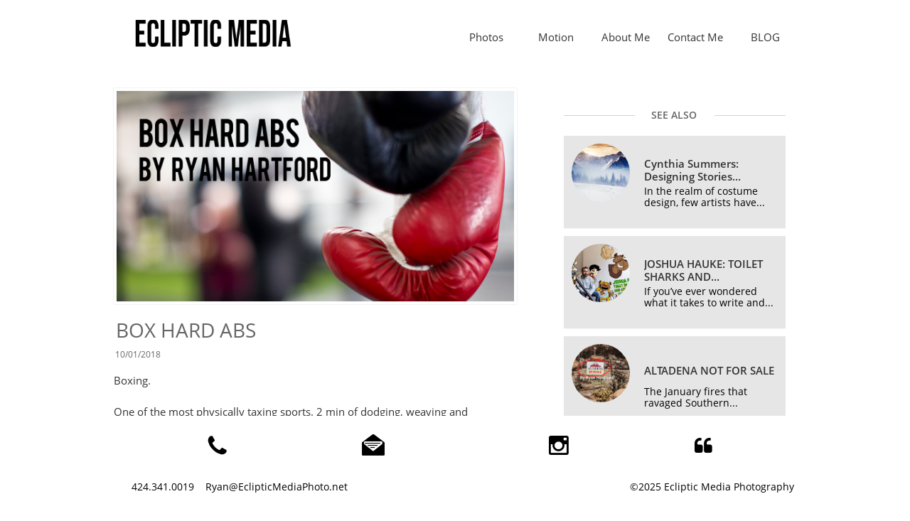

--- FILE ---
content_type: text/html
request_url: https://eclipticmediaphoto.net/blog/box-hard-abs
body_size: 16698
content:
<!DOCTYPE html PUBLIC "-//W3C//DTD XHTML 1.0 Transitional//EN" "http://www.w3.org/TR/xhtml1/DTD/xhtml1-transitional.dtd">
<html xmlns="http://www.w3.org/1999/xhtml">
<head>
<title>Post Page</title>
<meta http-equiv="Content-Type" content="text/html; charset=utf-8"/>
<meta http-equiv="X-UA-Compatible" content="IE=edge">
<meta name="SKYPE_TOOLBAR" content="SKYPE_TOOLBAR_PARSER_COMPATIBLE"/>
<meta name="HandheldFriendly" content="True" />
<meta name="MobileOptimized" content="1024" />
<meta name="viewport" content="width=1024" /> 
<link rel="alternate" type="application/rss+xml" title="RSS feed" href="/rss.xml"/>
<meta name="google-site-verification" content="qXL4gk5KdOJaVPh2blDNrGnSsc6Rh_XLbGnFLc4pAy0" />
<meta name="msvalidate.01" content="9A433F3EB433100D6297B31D812ED93A" />
<link rel="shortcut icon" href="https://storage.googleapis.com/wzukusers/user-18946878/images/fav-8b70440f7c2d4b6f8252d671b0cce7dd/favicon.ico?v=fav-8b70440f7c2d4b6f8252d671b0cce7dd" type="image/x-icon" />
<link rel="icon" type="image/png" href="https://storage.googleapis.com/wzukusers/user-18946878/images/fav-8b70440f7c2d4b6f8252d671b0cce7dd/favicon-16x16.png?v=fav-8b70440f7c2d4b6f8252d671b0cce7dd" sizes="16x16">
<link rel="icon" type="image/png" href="https://storage.googleapis.com/wzukusers/user-18946878/images/fav-8b70440f7c2d4b6f8252d671b0cce7dd/favicon-32x32.png?v=fav-8b70440f7c2d4b6f8252d671b0cce7dd" sizes="32x32">
<link rel="icon" type="image/png" href="https://storage.googleapis.com/wzukusers/user-18946878/images/fav-8b70440f7c2d4b6f8252d671b0cce7dd/favicon-96x96.png?v=fav-8b70440f7c2d4b6f8252d671b0cce7dd" sizes="96x96">
<link rel="icon" type="image/png" href="https://storage.googleapis.com/wzukusers/user-18946878/images/fav-8b70440f7c2d4b6f8252d671b0cce7dd/favicon-160x160.png?v=fav-8b70440f7c2d4b6f8252d671b0cce7dd" sizes="160x160">
<link rel="icon" type="image/png" href="https://storage.googleapis.com/wzukusers/user-18946878/images/fav-8b70440f7c2d4b6f8252d671b0cce7dd/favicon-196x196.png?v=fav-8b70440f7c2d4b6f8252d671b0cce7dd" sizes="196x196">
<link rel="apple-touch-icon" href="https://storage.googleapis.com/wzukusers/user-18946878/images/fav-8b70440f7c2d4b6f8252d671b0cce7dd/apple-touch-icon.png?v=fav-8b70440f7c2d4b6f8252d671b0cce7dd" />
<link rel="apple-touch-icon" sizes="57x57" href="https://storage.googleapis.com/wzukusers/user-18946878/images/fav-8b70440f7c2d4b6f8252d671b0cce7dd/apple-touch-icon-57x57.png?v=fav-8b70440f7c2d4b6f8252d671b0cce7dd">
<link rel="apple-touch-icon" sizes="60x60" href="https://storage.googleapis.com/wzukusers/user-18946878/images/fav-8b70440f7c2d4b6f8252d671b0cce7dd/apple-touch-icon-60x60.png?v=fav-8b70440f7c2d4b6f8252d671b0cce7dd">
<link rel="apple-touch-icon" sizes="72x72" href="https://storage.googleapis.com/wzukusers/user-18946878/images/fav-8b70440f7c2d4b6f8252d671b0cce7dd/apple-touch-icon-72x72.png?v=fav-8b70440f7c2d4b6f8252d671b0cce7dd">
<link rel="apple-touch-icon" sizes="114x114" href="https://storage.googleapis.com/wzukusers/user-18946878/images/fav-8b70440f7c2d4b6f8252d671b0cce7dd/apple-touch-icon-114x114.png?v=fav-8b70440f7c2d4b6f8252d671b0cce7dd">
<link rel="apple-touch-icon" sizes="120x120" href="https://storage.googleapis.com/wzukusers/user-18946878/images/fav-8b70440f7c2d4b6f8252d671b0cce7dd/apple-touch-icon-120x120.png?v=fav-8b70440f7c2d4b6f8252d671b0cce7dd">
<link rel="apple-touch-icon" sizes="152x152" href="https://storage.googleapis.com/wzukusers/user-18946878/images/fav-8b70440f7c2d4b6f8252d671b0cce7dd/apple-touch-icon-152x152.png?v=fav-8b70440f7c2d4b6f8252d671b0cce7dd">
<meta name="msapplication-square70x70logo" content="https://storage.googleapis.com/wzukusers/user-18946878/images/fav-8b70440f7c2d4b6f8252d671b0cce7dd/mstile-70x70.png?v=fav-8b70440f7c2d4b6f8252d671b0cce7dd" />
<meta name="msapplication-square144x144logo" content="https://storage.googleapis.com/wzukusers/user-18946878/images/fav-8b70440f7c2d4b6f8252d671b0cce7dd/mstile-144x144.png?v=fav-8b70440f7c2d4b6f8252d671b0cce7dd" />
<meta name="msapplication-square150x150logo" content="https://storage.googleapis.com/wzukusers/user-18946878/images/fav-8b70440f7c2d4b6f8252d671b0cce7dd/mstile-150x150.png?v=fav-8b70440f7c2d4b6f8252d671b0cce7dd" />
<meta name="msapplication-wide310x150logo" content="https://storage.googleapis.com/wzukusers/user-18946878/images/fav-8b70440f7c2d4b6f8252d671b0cce7dd/mstile-310x150.png?v=fav-8b70440f7c2d4b6f8252d671b0cce7dd" />
<meta name="msapplication-square310x310logo" content="https://storage.googleapis.com/wzukusers/user-18946878/images/fav-8b70440f7c2d4b6f8252d671b0cce7dd/mstile-310x310.png?v=fav-8b70440f7c2d4b6f8252d671b0cce7dd" />


<meta name="twitter:card" content="summary"/>
<meta property="og:image" content="https://storage.googleapis.com/wzsitethumbnails/site-42010160/800x500.jpg"/>
<meta property="og:image:width" content="800"/>
<meta property="og:image:height" content="500"/>

<script async="" src="https://www.googletagmanager.com/gtag/js?id=UA-72608995-1"></script>
<script type="text/javascript">
window.dataLayer=window.dataLayer||[];function gtag(){window.dataLayer.push(arguments);}
gtag('js',new Date());gtag('config', 'UA-72608995-1')
</script>

<script type="text/javascript">
var _fc;window.getInsights=function(a,b){_fc||(_fc=a,a=null),window.AMInsights?(_fc&&(_fc(window.AMInsights),_fc=null),a&&a(window.AMInsights)):(b=b||25,setTimeout(function(){window.getInsights(a,2*b)},b))};
</script>
<script type="text/javascript" src="https://assets.mywebsitebuilder.com/assets/t.js?brand=SiteBuilder&v=g-202507311507277730" async></script>
<script type="text/javascript">
window.getInsights(function(insights){insights.init('c2377484-1a14-490e-aa99-6262c48f6da1');});
</script>

<link rel='stylesheet' type='text/css' href='https://components.mywebsitebuilder.com/g-202507311507277730/viewer-sitebuilder/viewer.css'/>

<script type='text/javascript'>
var PageData = {"baseAddress":"eclipticmediaphoto.net","ServicesBasePath":"","isTablet":false,"siteSettings":{"analyticsTrackingId":"\"UA-72608995-1\"","doneFirstPublish":"true","enableColumnsGrid":"false","etsySocialLinkId":"{\"type\":\"etsy\",\"title\":\"Etsy\",\"url\":\"https://www.etsy.com\"}","flickrSocialLinkId":"{\"type\":\"flickr\",\"title\":\"Flickr\",\"url\":\"https://www.flickr.com\"}","instagramSocialLinkId":"{\"type\":\"instagram\",\"title\":\"Instagram\",\"url\":\"https://www.instagram.com\"}","isFirstMobileUse":"true","linkedinSocialLinkId":"{\"type\":\"linkedin\",\"title\":\"LinkedIn\",\"url\":\"https://www.linkedin.com\"}","mobileIsDeactivated":"false","pinterestSocialLinkId":"{\"type\":\"pinterest\",\"title\":\"Pinterest\",\"url\":\"https://www.pinterest.com\"}","showAlwaysColumnsGrid":"false","tumblrSocialLinkId":"{\"type\":\"tumblr\",\"title\":\"Tumblr\",\"url\":\"https://www.tumblr.com\"}","twitterSocialLinkId":"{\"type\":\"twitter\",\"title\":\"Twitter\",\"url\":\"https://twitter.com/sitebuilderhelp\"}","vkSocialLinkId":"{\"type\":\"vk\",\"title\":\"VK\",\"url\":\"https://www.vk.com\"}","weiboSocialLinkId":"{\"type\":\"weibo\",\"title\":\"Weibo\",\"url\":\"https://www.weibo.com\"}","youtubeSocialLinkId":"{\"type\":\"youtube\",\"title\":\"Youtube\",\"url\":\"https://www.youtube.com\"}"},"defaultAjaxPageID":"id1452978631945","PageNotFound":false};
var Global = {"FacebookAppID":null,"IsMobileView":false,"IsTabletView":false,"IsMobileClient":false,"CloudflareOptions":6,"SiteID":42010160};
var SiteInformation = {"groupId":42010160,"isPublished":false,"limitations":{"video":{"limitation":{"isLimited":true},"dialog":{"isDiscount":false}},"pages":{"limitation":{"isLimited":true},"dialog":{"isDiscount":false}},"ecommerce":{"limitation":{"isLimited":true},"dialog":{"isDiscount":false}},"publish":{"limitation":{"isLimited":true},"dialog":{"isDiscount":false}},"stats":{"limitation":{"isLimited":false},"dialog":{"isDiscount":false}},"storage":{"limitation":{"isLimited":true},"dialog":{"isDiscount":false}},"file":{"limitation":{"isLimited":true},"dialog":{"isDiscount":false}},"premium":{"limitation":{"isLimited":false},"dialog":{"isDiscount":false}},"mobile":{"limitation":{"isLimited":true},"dialog":{"isDiscount":false}},"newSites":{"limitation":{"isLimited":true},"dialog":{"isDiscount":false}},"favicon":{"limitation":{"isLimited":true},"dialog":{"isDiscount":false}},"embedded":{"limitation":{"isLimited":true},"dialog":{"isDiscount":false}},"bannerFeature":{"limitation":{"isLimited":false},"dialog":{"isDiscount":false},"iframeUrl":"https://components.mywebsitebuilder.com/sitebuilder/freebanner.html","iframeHeight":"66px"},"history":{"limitation":{"isLimited":true},"dialog":{"isDiscount":false}},"posts":{"limitation":{"isLimited":true},"dialog":{"isDiscount":false}},"hdvideo":{"limitation":{"isLimited":true},"dialog":{"isDiscount":false}},"totalPages":{"limitation":{"isLimited":true},"dialog":{"isDiscount":false}},"advancedStats":{"limitation":{"isLimited":false},"dialog":{"isDiscount":false}},"form":{"limitation":{"isLimited":true},"dialog":{"isDiscount":false}}},"isPremium":true,"isSaved":false,"siteType":0,"isTemplate":false,"baseVersion":"51974336","isFirstSiteVersion":false,"hasSites":false,"storeInformation":{},"appMarketInformation":{}};
var Settings = {"UserStorageUrlsMap":{"2":"https://wzukusers.blob.core.windows.net/user-{0}/","6":"https://storage.googleapis.com/wzukusers/user-{0}/","61":"https://storage.googleapis.com/wzukusers/user-{0}/","100":"https://storage.googleapis.com/te-hosted-sites/user-{0}/","105":"https://storage.googleapis.com/te-sitey-sites/user-{0}/","103":"https://storage.googleapis.com/te-websitebuilder-sites/user-{0}/","102":"https://storage.googleapis.com/te-sitelio-sites/user-{0}/","106":"https://storage.googleapis.com/te-sitebuilder-sites/user-{0}/"},"WebzaiStorageUrlsMap":{"2":"https://wzuk.blob.core.windows.net/assets/","6":"https://storage.googleapis.com/wzuk/assets/","61":"https://storage.googleapis.com/wzuk/assets/"},"InsightsTrackerUrl":"https://assets.mywebsitebuilder.com/assets","GoogleMapsApiKey":"AIzaSyB0Y_Se6ML5I_sabSoSyMg004wY1XUoBaY","RecaptchaSiteKey":"6LeezEMUAAAAABxJKN1gbtMmzRN6C2CfFD1E6r0U","StaticContentUrl":"https://webzaidev.blob.core.windows.net/","ServiceAddress":"https://editor.sitebuilder.com/","ApplicationRoot":"https://components.mywebsitebuilder.com/g-202507311507277730","Brand":6,"ApplicationDomain":"sitebuilder.com","YoutubeApiKey":"","InstagramClientId":"483843269120637","AppsIframeRoot":"https://components.mywebsitebuilder.com","AppVersion":"g-202507311507277730","DevelopmentMode":"","ServiceEndpoints":{"Store":{"EmbedApi":"https://embed.sitebuilder.com/dist/src/","PublicApi":"https://store-api.sitebuilder.com/v1/"},"Storage":null},"ImageProxy":"https://images.builderservices.io/s/?","DataProxy":"https://data.mywebsitebuilder.com","IsApiPartner":false,"BrandName":"SiteBuilder","RaygunSettings":null,"FreeBannerUrl":"https://components.mywebsitebuilder.com/sitebuilder/freebanner.html"};

</script>
<script src='https://components.mywebsitebuilder.com/g-202507311507277730/viewer/viewer.js' type='text/javascript'></script>

<script src='https://storage.googleapis.com/te-sitebuilder-sites/user-18946878/sites/42010160/5699ea1488f4dNiZFd45/d6c7adf8d3bd40f68d5cb6d94730f5e1.js?1767394053' type='text/javascript'></script>
<script src='https://storage.googleapis.com/te-sitebuilder-sites/user-18946878/sites/42010160/5699ea1488f4dNiZFd45/97e22c2ed11e4f73bffa491f1246a2f7.js?1767394053' type='text/javascript'></script>
<script src='https://storage.googleapis.com/te-sitebuilder-sites/user-18946878/sites/42010160/5699ea1488f4dNiZFd45/eac8c9145b0441718931828a97c8fef5.js?1767394053' type='text/javascript'></script>
<script type='text/javascript'>
var SiteFilesMap = {"page-1363527175844":"https://storage.googleapis.com/te-sitebuilder-sites/user-18946878/sites/42010160/5699ea1488f4dNiZFd45/2a4b69638e42466a972f31de9bc707e7.js","page-id1452978631945":"https://storage.googleapis.com/te-sitebuilder-sites/user-18946878/sites/42010160/5699ea1488f4dNiZFd45/97e22c2ed11e4f73bffa491f1246a2f7.js","page-id1452978632057":"https://storage.googleapis.com/te-sitebuilder-sites/user-18946878/sites/42010160/5699ea1488f4dNiZFd45/c42fcf436ad84a4097164bd4eeda6d60.js","page-id1517021549381":"https://storage.googleapis.com/te-sitebuilder-sites/user-18946878/sites/42010160/5699ea1488f4dNiZFd45/b753bbc36b944ffcb264d4b8be90c264.js","page-id1531241250762":"https://storage.googleapis.com/te-sitebuilder-sites/user-18946878/sites/42010160/5699ea1488f4dNiZFd45/b34f720e968246e29dfff8e582b3faee.js","page-id1555822077921":"https://storage.googleapis.com/te-sitebuilder-sites/user-18946878/sites/42010160/5699ea1488f4dNiZFd45/ef177923559e439d87d52797bbf2f026.js","page-id1681161901046":"https://storage.googleapis.com/te-sitebuilder-sites/user-18946878/sites/42010160/5699ea1488f4dNiZFd45/a9caa320a9d543329b857781e148f10c.js","page-id1692644249837":"https://storage.googleapis.com/te-sitebuilder-sites/user-18946878/sites/42010160/5699ea1488f4dNiZFd45/137f56521ccc4f51bb7aae2a8dab6637.js","page-id1692644366774":"https://storage.googleapis.com/te-sitebuilder-sites/user-18946878/sites/42010160/5699ea1488f4dNiZFd45/0ec76732a1bd4b6fa350e9f6e163b1b3.js","page-id1693529751792":"https://storage.googleapis.com/te-sitebuilder-sites/user-18946878/sites/42010160/5699ea1488f4dNiZFd45/81349ac59b9847a9a6482206e089d038.js","page-id1693529781646":"https://storage.googleapis.com/te-sitebuilder-sites/user-18946878/sites/42010160/5699ea1488f4dNiZFd45/13119f9de39f4e36ada3a6b01eb5cc94.js","page-id1693529806852":"https://storage.googleapis.com/te-sitebuilder-sites/user-18946878/sites/42010160/5699ea1488f4dNiZFd45/660dd05f2f4a47f18b2b802ab3721a26.js","page-id1693632460141":"https://storage.googleapis.com/te-sitebuilder-sites/user-18946878/sites/42010160/5699ea1488f4dNiZFd45/f212b1a93a614cc1b7ecf78827ebc57a.js","page-id1693756102359":"https://storage.googleapis.com/te-sitebuilder-sites/user-18946878/sites/42010160/5699ea1488f4dNiZFd45/b7854fce28cf44cd89a8b85cdd612e33.js","page-id1693756616023":"https://storage.googleapis.com/te-sitebuilder-sites/user-18946878/sites/42010160/5699ea1488f4dNiZFd45/24a5d5e31aa74f97b6125f6e8e9537a1.js","page-id1693758374462":"https://storage.googleapis.com/te-sitebuilder-sites/user-18946878/sites/42010160/5699ea1488f4dNiZFd45/8b0841e1697346ea95836b007215b425.js","page-id1693854785181":"https://storage.googleapis.com/te-sitebuilder-sites/user-18946878/sites/42010160/5699ea1488f4dNiZFd45/cd34c38e2b2646fbb2ebced253160f6a.js","page-id1693855067549":"https://storage.googleapis.com/te-sitebuilder-sites/user-18946878/sites/42010160/5699ea1488f4dNiZFd45/13c9d2faca7a4309a0dec3af749f1956.js","page-id1695941525301":"https://storage.googleapis.com/te-sitebuilder-sites/user-18946878/sites/42010160/5699ea1488f4dNiZFd45/95b71f757f4d4efcaa2b05fad1e4536c.js","page-id1695941590598":"https://storage.googleapis.com/te-sitebuilder-sites/user-18946878/sites/42010160/5699ea1488f4dNiZFd45/015cd22909e94e31a03d51e91f1f3742.js","page-id1696582214079":"https://storage.googleapis.com/te-sitebuilder-sites/user-18946878/sites/42010160/5699ea1488f4dNiZFd45/7cb8103e427a4eab9acc3a40a76b11a8.js","page-id1696582225558":"https://storage.googleapis.com/te-sitebuilder-sites/user-18946878/sites/42010160/5699ea1488f4dNiZFd45/c3fb7c9287d544779cbc73935a5d510b.js","page-id1696582236422":"https://storage.googleapis.com/te-sitebuilder-sites/user-18946878/sites/42010160/5699ea1488f4dNiZFd45/b2f514833208430fa4b8cbb83d8c0272.js","page-id1696582259982":"https://storage.googleapis.com/te-sitebuilder-sites/user-18946878/sites/42010160/5699ea1488f4dNiZFd45/f50fe03e5e1442a9ae3d709140d84707.js","page-id1696583297476":"https://storage.googleapis.com/te-sitebuilder-sites/user-18946878/sites/42010160/5699ea1488f4dNiZFd45/ed540aea9f2b4b04b17915ef6c1ba6de.js","page-id1696907632201":"https://storage.googleapis.com/te-sitebuilder-sites/user-18946878/sites/42010160/5699ea1488f4dNiZFd45/f0358cc39f6744a4a85a21af1af8fd1a.js","page-id1710560028768":"https://storage.googleapis.com/te-sitebuilder-sites/user-18946878/sites/42010160/5699ea1488f4dNiZFd45/aa2ad0ac46f247e3af7ff03a0bc98f15.js","page-id1710804514920":"https://storage.googleapis.com/te-sitebuilder-sites/user-18946878/sites/42010160/5699ea1488f4dNiZFd45/b3f8db7046a54a8bad0c8f397b16e35f.js","page-id1712170600426":"https://storage.googleapis.com/te-sitebuilder-sites/user-18946878/sites/42010160/5699ea1488f4dNiZFd45/a9bd3711bcd84ce9bd469323b4483238.js","page-id1716604116533":"https://storage.googleapis.com/te-sitebuilder-sites/user-18946878/sites/42010160/5699ea1488f4dNiZFd45/ec849070da524cb2ab389927e7937d51.js","page-id1716604536297":"https://storage.googleapis.com/te-sitebuilder-sites/user-18946878/sites/42010160/5699ea1488f4dNiZFd45/21543b847d0745ba979ae4c24d2912c0.js","page-id1719000220776":"https://storage.googleapis.com/te-sitebuilder-sites/user-18946878/sites/42010160/5699ea1488f4dNiZFd45/abb054a1fb124c478fe6a3c2a8d5b5b1.js","page-id1719612460913":"https://storage.googleapis.com/te-sitebuilder-sites/user-18946878/sites/42010160/5699ea1488f4dNiZFd45/f096ca753ff440ef9de93ec3235ee337.js","page-id1729309546872":"https://storage.googleapis.com/te-sitebuilder-sites/user-18946878/sites/42010160/5699ea1488f4dNiZFd45/1b2dcda3ba2a46a6a9984be1f3d165d4.js","page-id1737247173953":"https://storage.googleapis.com/te-sitebuilder-sites/user-18946878/sites/42010160/5699ea1488f4dNiZFd45/49cfe5c04cfc4fbc84c7d5cdf3a26276.js","page-id1750449244271":"https://storage.googleapis.com/te-sitebuilder-sites/user-18946878/sites/42010160/5699ea1488f4dNiZFd45/8ea1fcaa4603451aa2988daa1d4a5926.js","page-id1752887586592":"https://storage.googleapis.com/te-sitebuilder-sites/user-18946878/sites/42010160/5699ea1488f4dNiZFd45/a9296f681f084ad7a1903e6e824ffbea.js","page-id1760026558565":"https://storage.googleapis.com/te-sitebuilder-sites/user-18946878/sites/42010160/5699ea1488f4dNiZFd45/c3d54e4ebfe14c65b509cf60766f2d29.js","page-id1761114183036":"https://storage.googleapis.com/te-sitebuilder-sites/user-18946878/sites/42010160/5699ea1488f4dNiZFd45/a3e8f5c5700a4fba8c1530724466172b.js","master-1343569893636":"https://storage.googleapis.com/te-sitebuilder-sites/user-18946878/sites/42010160/5699ea1488f4dNiZFd45/eac8c9145b0441718931828a97c8fef5.js","site-structure":"https://storage.googleapis.com/te-sitebuilder-sites/user-18946878/sites/42010160/5699ea1488f4dNiZFd45/d6c7adf8d3bd40f68d5cb6d94730f5e1.js"};
</script>


<style type="text/css"> #mobile-loading-screen, #desktop-loading-screen{position:absolute;left:0;top:0;right:0;bottom:0;z-index:100000000;background:white url('[data-uri]') center center no-repeat;} body.state-loading-mobile-viewer, body.state-loading-mobile-viewer .page-element, body.state-loading-mobile-viewer #body-element, body.state-loading-desktop-viewer, body.state-loading-desktop-viewer .page-element, body.state-loading-desktop-viewer #body-element{height:100%;width:100%;overflow-y:hidden !important;} </style>
<script type="text/javascript">
var DynamicPageContent = null;
var DBSiteMetaData = { "pagesStructureInformation":{"pagesData":{"1363527175844":{"metaTags":"<meta name=\"description\" content=\"Welcome to our photography home page in Los Angeles, where creativity meets the vibrant energy of the city. Explore stunning images capturing the essence of LA's iconic landmarks, diverse neighborhoods, and dynamic culture.\">\n","headerCode":"","footerCode":"","tags":[],"id":"1363527175844","pageID":null,"pid":null,"title":"Home","name":null,"pageTitle":"Ecliptic Media Photography","description":"Specializing in a diverse range of services, we offer professional headshots, captivating commercial campaigns, dynamic video production, stunning product imagery, real estate photography, and unit photography. Our expert team is dedicated to capturing the essence of your brand, delivering high-quality visuals that exceed expectations and leave a lasting impression. Whether you're a corporate client, aspiring actor, or real estate professional, we tailor our services to showcase your brand. ","keyWords":"Los Angeles photography, headshots, commercial clients, video production, product images, real estate, unit photography, professional headshots, corporate headshots, actor headshots, business headshots, executive headshots, creative headshots, headshot photography, commercial photography, corporate photography, business photography, professional photography, video production services, corporate videos, promotional videos, commercial videos, product photography, product images, product marketing ","index":1,"isHomePage":true,"shareStyle":true,"useNameASTitle":false,"supportsMobileStates":true,"urlAlias":"","useNameASUrl":false,"useDefaultTitle":false,"masterPageListName":"","masterPageType":"","isSearchEngineDisabled":false,"menu":{"isDesktopDisabled":true,"isMobileDisabled":true}},"id1452978631945":{"metaTags":"<meta name=\"description\" content=\"Welcome to our photography and video production blog, where we share valuable insights, tips, and captivating stories about the art and craft of visual storytelling. From camera techniques and lighting tips to post-production tricks and industry trends, our blog covers a wide range of topics to inspire and educate photographers and videographers alike. Dive into our collection of articles and discover the secrets behind creating stunning imagery and compelling videos. Whether you're an aspiring photographer, a seasoned professional, or simply a lover of visual storytelling, our blog has something for everyone. Explore, learn, and be inspired with our photography and video production blog.\" />","headerCode":"","footerCode":"","tags":[],"id":"id1452978631945","pageID":null,"pid":null,"title":"Post Page","name":null,"pageTitle":"","description":"","keyWords":"","isHomePage":false,"shareStyle":true,"useNameASTitle":false,"supportsMobileStates":true,"urlAlias":"post-page","useNameASUrl":true,"useDefaultTitle":false,"masterPageListName":"","pageListName":"LocalBlog","masterPageType":"","isSearchEngineDisabled":false},"id1452978632057":{"metaTags":"<meta name=\"description\" content=\"Welcome to our photography and video production blog, where we share valuable insights, tips, and captivating stories about the art and craft of visual storytelling. From camera techniques and lighting tips to post-production tricks and industry trends, our blog covers a wide range of topics to inspire and educate photographers and videographers alike. Dive into our collection of articles and discover the secrets behind creating stunning imagery and compelling videos. Whether you're an aspiring photographer, a seasoned professional, or simply a lover of visual storytelling, our blog has something for everyone. Explore, learn, and be inspired with our photography and video production blog.\" />","headerCode":"","footerCode":"","tags":[],"id":"id1452978632057","pageID":null,"pid":null,"title":"BLOG","name":null,"pageTitle":"Ecliptic Media Blog","description":"Whether you're an aspiring photographer looking for tips and guidance or a photography enthusiast seeking inspiration, our blog offers a wealth of valuable insights and engaging narratives. Join us as we explore various aspects of photography, from mastering camera techniques to honing your creative vision. Dive into our photography stories, where we showcase the beauty of the world through stunning imagery and share the stories behind the lens. Let our blog be your companion on your journey. ","keyWords":"Photography blog, video blog, photography articles, video articles, photography posts, video posts, photography updates, video updates, photography news, video news, photography insights, video insights, photography tips, video tips, photography advice, video advice, photography resources, video resources, photography information, video information, photography trends, video trends, photography industry news, video industry news, photography topics, video topics, photography categories","index":25,"isHomePage":false,"shareStyle":true,"useNameASTitle":false,"supportsMobileStates":true,"urlAlias":"blog","useNameASUrl":true,"useDefaultTitle":false,"masterPageListName":"LocalBlog","masterPageType":"","isSearchEngineDisabled":false},"id1517021549381":{"metaTags":"<meta name=\"description\" content=\"Welcome to Ecliptic Media, your premier Los Angeles destination for professional commercial photography services. Specializing in corporate headshots, product photography, branding imagery, and corporate event coverage, our experienced team of photographers delivers high-quality visual content that elevates your brand and tells your story. Explore our portfolio to experience the power of commercial photography that captivates audiences and drives results. Contact us today to discuss your commercial photography needs and let us help you showcase your business in the best possible light.\">","headerCode":"","footerCode":"","tags":[],"id":"id1517021549381","pageID":null,"pid":null,"title":"Commercial","name":null,"pageTitle":"Ecliptic Media Commercial & Editorial Photography","description":"Our experienced team specializes in capturing captivating images that showcase the essence and professionalism of your business. From corporate headshots and product photography to branding imagery and corporate event coverage, we are dedicated to providing high-quality visual content that elevates your brand and tells your unique story. With a keen eye for detail and a commitment to excellence, we work closely with clients to understand their vision and deliver exceptional results. ","keyWords":"Commercial photography, commercial photographer, Los Angeles commercial photography, professional photography services, corporate photography, business photography, commercial photography studio, advertising photography, marketing photography, product photography, product photographer, commercial product photography, commercial product photographer, industrial photography, corporate event photography, business event photography, promotional photography, branding photography, commercial branding","index":5,"isHomePage":false,"shareStyle":true,"useNameASTitle":false,"supportsMobileStates":true,"urlAlias":"commercial","useNameASUrl":true,"useDefaultTitle":false,"masterPageListName":"","masterPageType":"","isSearchEngineDisabled":false},"id1531241250762":{"metaTags":"<meta name=\"description\" content=\"Get in touch with Ecliptic Media through our contact page. Whether you have questions, inquiries, or want to discuss a project, our team is here to help. Fill out the form on our contact page, and we'll get back to you as soon as possible. Contact Ecliptic Media today to start a conversation about your photography and video needs.\" />","headerCode":"","footerCode":"","tags":[],"id":"id1531241250762","pageID":null,"pid":null,"title":"Contact Me","name":null,"pageTitle":"Say Hello!","description":"We're thrilled that you're interested in reaching out to us. Whether you have questions, inquiries about our services, or want to discuss a potential collaboration, this is the place to do it. Simply fill out the form below with your details and message, and our dedicated team will get back to you as soon as possible. We value your feedback and look forward to hearing from you. Let's start a conversation about how we can help you achieve your goals!","keyWords":"Ecliptic Media assistance, Ecliptic Media inquiry form, Ecliptic Media query, Ecliptic Media request, Ecliptic Media consultation, Ecliptic Media collaboration, Ecliptic Media partnership, Ecliptic Media project, Ecliptic Media service, Ecliptic Media assistance, Ecliptic Media help, Ecliptic Media feedback, Ecliptic Media message form, Ecliptic Media contact us, Ecliptic Media get in touch, Ecliptic Media connect, Ecliptic Media customer service, Ecliptic Media client support, Ecliptic Media","index":23,"isHomePage":false,"shareStyle":true,"useNameASTitle":false,"supportsMobileStates":true,"urlAlias":"contact-me","useNameASUrl":true,"useDefaultTitle":false,"masterPageListName":"","masterPageType":"","isSearchEngineDisabled":false},"id1555822077921":{"metaTags":"","headerCode":"","footerCode":"","tags":[],"id":"id1555822077921","pageID":null,"pid":null,"title":"Terms and Conditions","name":null,"pageTitle":"","description":"","keyWords":"","index":33,"isHomePage":false,"shareStyle":true,"useNameASTitle":false,"supportsMobileStates":true,"urlAlias":"terms-and-conditions","useNameASUrl":true,"useDefaultTitle":false,"masterPageListName":"","masterPageType":"","isSearchEngineDisabled":false,"menu":{"isDesktopDisabled":true,"isMobileDisabled":true}},"id1681161901046":{"metaTags":"","headerCode":"","footerCode":"","tags":[],"id":"id1681161901046","pageID":null,"pid":null,"title":"Store","name":null,"pageTitle":"","description":"","keyWords":"","index":29,"isHomePage":false,"shareStyle":false,"useNameASTitle":false,"supportsMobileStates":true,"urlAlias":"store","useNameASUrl":true,"useDefaultTitle":false,"masterPageListName":"","masterPageType":"","isSearchEngineDisabled":false,"menu":{"isDesktopDisabled":true,"isMobileDisabled":true}},"id1692644249837":{"metaTags":"<meta name=\"description\" content=\"Explore the reviews section of Ecliptic Media to discover what clients are saying about our services. Dive into authentic testimonials, endorsements, and recommendations that highlight our commitment to excellence and client satisfaction. From satisfied customers to happy clients, gain insight into the exceptional experiences others have had with us. Browse through our reviews to see why Ecliptic Media is the trusted choice for photo and video services.\" />","headerCode":"","footerCode":"","tags":[],"id":"id1692644249837","pageID":null,"pid":null,"title":"Reviews","name":null,"pageTitle":"Ecliptic Media Reviews","description":"Discover what clients are saying about our services through their authentic testimonials. Dive into a collection of glowing reviews, endorsements, and recommendations that highlight our commitment to excellence and client satisfaction. From satisfied customers to happy clients, explore firsthand experiences that showcase the quality and value of our work. Whether it's our professionalism, creativity, or attention to detail, our clients' feedback speaks volumes about the positive impact.","keyWords":"Ecliptic Media reviews, Ecliptic Media testimonials, Ecliptic Media client feedback, Ecliptic Media customer reviews, Ecliptic Media ratings, Ecliptic Media endorsements, Ecliptic Media recommendations, Ecliptic Media satisfaction, Ecliptic Media accolades, Ecliptic Media praise, Ecliptic Media positive feedback, Ecliptic Media client testimonials, Ecliptic Media customer testimonials, Ecliptic Media client experiences, Ecliptic Media customer experiences, Ecliptic Media happy clients, Ecliptic ","index":21,"isHomePage":false,"shareStyle":false,"useNameASTitle":false,"supportsMobileStates":true,"urlAlias":"reviews","useNameASUrl":true,"useDefaultTitle":false,"masterPageListName":"","masterPageType":"","isSearchEngineDisabled":false},"id1692644366774":{"metaTags":"","headerCode":"","footerCode":"","tags":[],"id":"id1692644366774","pageID":null,"pid":null,"title":"Print","name":null,"pageTitle":"","description":"","keyWords":"","index":30,"isHomePage":false,"shareStyle":false,"useNameASTitle":false,"supportsMobileStates":true,"urlAlias":"print","useNameASUrl":true,"useDefaultTitle":false,"masterPageListName":"","masterPageType":"","isSearchEngineDisabled":false,"menu":{"isDesktopDisabled":true,"isMobileDisabled":true}},"id1693529751792":{"metaTags":"<meta name=\"description\" content=\"Welcome to Ecliptic Media, your premier Los Angeles destination for captivating editorial photography. Specializing in fashion spreads, lifestyle features, and thought-provoking editorial pieces, our talented team of photographers brings stories to life through stunning imagery. Explore our portfolio to experience the power of editorial photography that transcends boundaries and captivates audiences. Whether you're a publication, brand, or individual seeking to make a statement, Ecliptic Media is here to elevate your narrative through visual storytelling.\">","headerCode":"","footerCode":"","tags":[],"id":"id1693529751792","pageID":null,"pid":null,"title":"Editorial","name":null,"pageTitle":"Ecliptic Media Editorial Photography","description":"Our talented team of photographers collaborates closely with clients to bring their visions to life, whether it's for fashion spreads, lifestyle features, or thought-provoking editorial pieces. From concept development to final delivery, we strive for excellence in every aspect of the creative process. Explore our portfolio to experience the power of editorial photography that transcends boundaries and captivates audiences. Whether you're a publication, brand, or individual let's create magic. ","keyWords":"Los Angeles editorial photography, editorial photography services, fashion editorial photography, lifestyle editorial photography, editorial photographer Los Angeles, editorial photography studio, creative editorial photography, conceptual editorial photography, artistic editorial photography, magazine photography, editorial fashion photographer, lifestyle photographer Los Angeles, fashion photographer Los Angeles, magazine editorial photography, professional editorial photographer, portraits","index":4,"isHomePage":false,"shareStyle":false,"useNameASTitle":false,"supportsMobileStates":true,"urlAlias":"editorial","useNameASUrl":true,"useDefaultTitle":false,"masterPageListName":"","masterPageType":"","isSearchEngineDisabled":false},"id1693529781646":{"metaTags":"<meta name=\"description\" content=\"Welcome to Ecliptic Media, your premier destination for professional real estate photography services in Los Angeles. Specializing in capturing the beauty and essence of properties, our expert team delivers stunning images that showcase each listing in the best possible light. From residential homes and luxury estates to commercial properties and architectural landmarks, we provide high-quality visual content that helps you attract potential buyers and stand out in the competitive real estate market. Explore our portfolio to see examples of our work and contact us today to schedule your real estate photography session.\" />","headerCode":"","footerCode":"","tags":[],"id":"id1693529781646","pageID":null,"pid":null,"title":"Real Estate","name":null,"pageTitle":"Ecliptic Media Real Estate Photography","description":"Our expert team specializes in capturing the beauty and essence of properties, helping to showcase them in the best possible light. With meticulous attention to detail and a keen eye for composition, we create captivating images that highlight the unique features and selling points of each property. Whether you're a real estate agent, homeowner, or property developer, our goal is to provide you with high-quality visual content that makes a lasting impression on potential buyers.","keyWords":"Real estate photography, real estate photographer, property photography, property photographer, architectural photography, architectural photographer, interior photography, interior photographer, exterior photography, exterior photographer, residential photography, residential photographer, commercial photography, commercial photographer, luxury real estate photography, luxury property photography, home photography, home photographer, house photography, house photographer, apartment photography,","index":6,"isHomePage":false,"shareStyle":false,"useNameASTitle":false,"supportsMobileStates":true,"urlAlias":"real-estate","useNameASUrl":true,"useDefaultTitle":false,"masterPageListName":"","masterPageType":"","isSearchEngineDisabled":false,"menu":{"isDesktopDisabled":false,"isMobileDisabled":false}},"id1693529806852":{"metaTags":"<meta name=\"description\" content=\"Welcome to Ecliptic Media, showcasing captivating photography featured in prestigious magazines and news publications. Explore a diverse collection of images that have graced the pages of renowned magazines and captured the attention of media outlets worldwide. From breathtaking landscapes to compelling portraits, each photograph tells a unique story and reflects Ryan Hartford's exceptional talent and artistic vision. Browse through our portfolio to witness the beauty and impact of [Your Name]'s published work, and contact us today to inquire about licensing or commissioning our photography for your next project.\" />\n","headerCode":"","footerCode":"","tags":[],"id":"id1693529806852","pageID":null,"pid":null,"title":"Published","name":null,"pageTitle":"Ecliptic Media Published","description":"Delve into a curated collection of captivating photographs that have graced the pages of esteemed magazines and garnered attention from prominent news publications. From striking landscapes to emotive portraits, each image encapsulates Ryan Hartford's artistic prowess and storytelling finesse. Explore our gallery to witness the visual narratives that have captivated audiences worldwide, and discover the enduring impact of Ryan Hartford's published work. ","keyWords":"Ryan Hartford published works, Ryan Hartford photography, Ryan Hartford portfolio, Ryan Hartford news publications, Ryan Hartford magazine features, Ryan Hartford media coverage, Ryan Hartford photography collection, Ryan Hartford gallery, Ryan Hartford published photographs, Ryan Hartford news articles, Ryan Hartford press coverage, Ryan Hartford featured images, Ryan Hartford media appearances, Ryan Hartford photo features, Ryan Hartford photography highlights, Ryan Hartford news stories, Ryan","index":19,"isHomePage":false,"shareStyle":false,"useNameASTitle":false,"supportsMobileStates":true,"urlAlias":"published","useNameASUrl":true,"useDefaultTitle":false,"masterPageListName":"","masterPageType":"","isSearchEngineDisabled":false},"id1693632460141":{"metaTags":"<meta name=\"description\" content=\"Welcome to Ecliptic Media, your premier Los Angeles photography studio specializing in captivating celebrity portraits. With our expertise in capturing the essence and personality of high-profile individuals, we deliver stunning imagery that leaves a lasting impression. From Hollywood icons to rising stars, our celebrity portrait photography showcases the unique allure and charisma of each subject. Contact us today to schedule your celebrity portrait session and elevate your brand with iconic imagery.\">","headerCode":"","footerCode":"","tags":[],"id":"id1693632460141","pageID":null,"pid":null,"title":"Celebrity","name":null,"pageTitle":"Ecliptic Media Celebrity Photography","description":"With an unparalleled eye for detail and creativity, our team of seasoned photographers brings to life the charisma and personality of each celebrity we photograph. From Hollywood icons to rising stars, we pride ourselves on delivering captivating images that resonate with audiences worldwide. Our dedication to excellence and professionalism ensures that every photoshoot is a seamless and memorable experience for our clients. ","keyWords":"Los Angeles photography, celebrity portraits, celebrity photography, Hollywood photography, Los Angeles photographer, celebrity photographer, portrait photographer, portrait photography, Hollywood portraits, celebrity headshots, celebrity photoshoot, celebrity images, celebrity photo session, celebrity portraits Los Angeles, Hollywood photographer, famous photographer Los Angeles, celebrity photo studio, celebrity photography studio, professional photographer Los Angeles, top LA Photographer","index":3,"isHomePage":false,"shareStyle":false,"useNameASTitle":false,"supportsMobileStates":true,"urlAlias":"celebrity","useNameASUrl":true,"useDefaultTitle":false,"masterPageListName":"","masterPageType":"","isSearchEngineDisabled":false},"id1693756102359":{"metaTags":"<meta name=\"description\" content=\"Welcome to Ryan Hartford's video and photo production business! With a passion for storytelling and a keen eye for detail, Ryan specializes in creating captivating visual content that brings your vision to life. Whether you need stunning videos or breathtaking photos, Ryan's expertise and creativity will exceed your expectations. Explore our portfolio to see examples of Ryan's work, and contact us today to discuss how he can elevate your project.\" />","headerCode":"","footerCode":"","tags":[],"id":"id1693756102359","pageID":null,"pid":null,"title":"About Me","name":null,"pageTitle":"Ecliptic Media About Me","description":"Welcome to Ryan Hartford's About Page! Here, you'll discover the driving force behind our video and photo production business. With a deep-rooted passion for visual storytelling and a commitment to excellence, Ryan Hartford brings a wealth of experience and creativity to every project. As a seasoned professional in the industry, Ryan has honed his craft over years of dedication, delivering stunning videos and captivating photos that exceed expectations and his unwavering commitment to quality.","keyWords":"Ryan Hartford, Ryan Hartford photography, Ryan Hartford videography, Ryan Hartford video production, Ryan Hartford photo production, Ryan Hartford filmmaker, Ryan Hartford cinematographer, Ryan Hartford portfolio, Ryan Hartford about, Ryan Hartford services, Ryan Hartford testimonials, Ryan Hartford contact, professional photography, professional videography, professional video production, professional photo production, creative storytelling, visual storytelling, cinematic photography, cinematic","index":17,"isHomePage":false,"shareStyle":false,"useNameASTitle":false,"supportsMobileStates":true,"urlAlias":"about-me","useNameASUrl":true,"useDefaultTitle":false,"masterPageListName":"","masterPageType":"","isSearchEngineDisabled":false},"id1693756616023":{"metaTags":"","headerCode":"","footerCode":"","tags":[],"id":"id1693756616023","pageID":null,"pid":null,"title":"Cool Stuff","name":null,"pageTitle":"","description":"","keyWords":"","index":28,"isHomePage":false,"shareStyle":false,"useNameASTitle":false,"supportsMobileStates":true,"urlAlias":"cool-stuff","useNameASUrl":true,"useDefaultTitle":false,"masterPageListName":"","masterPageType":"","isSearchEngineDisabled":false,"menu":{"isDesktopDisabled":true,"isMobileDisabled":true}},"id1693758374462":{"metaTags":"<meta name=\"description\" content=\"Welcome to Ecliptic Media, your premier Los Angeles photography studio specializing in commercial photography for companies and celebrity clients. With our expertise in capturing compelling imagery for commercial branding and high-profile personalities, we deliver stunning visual content that elevates your brand and captivates your audience. Contact us today for exceptional photography services tailored to your unique needs.\">\n","headerCode":"","footerCode":"","tags":[],"id":"id1693758374462","pageID":null,"pid":null,"title":"Photos","name":null,"pageTitle":"Ecliptic Media Photography","description":"Elevate your Los Angeles photography business with a comprehensive array of services tailored to meet diverse visual needs. From professional headshots to dynamic commercial campaigns, captivating video production, stunning product imagery, real estate photography, and meticulous unit photography, we specialize in delivering excellence across the board. Our expert team brings creativity, precision, and dedication to every project to really showcase your brand. ","keyWords":"Los Angeles photography, headshots, commercial clients, video production, product images, real estate, unit photography, professional headshots, corporate headshots, actor headshots, business headshots, executive headshots, creative headshots, headshot photography, commercial photography, corporate photography, business photography, professional photography, video production services, corporate videos, promotional videos, commercial videos, product photography, product images, product marketing","index":2,"isHomePage":false,"shareStyle":false,"useNameASTitle":false,"supportsMobileStates":true,"urlAlias":"photos","useNameASUrl":true,"useDefaultTitle":false,"masterPageListName":"","masterPageType":"","isSearchEngineDisabled":false},"id1693854785181":{"metaTags":"<meta name=\"description\" content=\"Welcome to Ecliptic Media, your premier destination for professional behind-the-scenes (BTS) photography services in Los Angeles. Specializing in capturing the magic and excitement of film and television productions, our experienced team of photographers ensures that every behind-the-scenes moment is beautifully preserved. From capturing candid shots on set to documenting the creative process behind the scenes, we strive to provide high-quality images that showcase the dedication and talent of everyone involved in the production. Explore our portfolio to see examples of our work and contact us today to discuss how we can capture the essence of your next film or television project.\" />","headerCode":"","footerCode":"","tags":[],"id":"id1693854785181","pageID":null,"pid":null,"title":"BTS","name":null,"pageTitle":"Ecliptic Media Behind the Scenes Photography","description":"Our passion lies in documenting the magic and creativity that happens behind the camera, providing an intimate glimpse into the production process of film, television, and other media projects. With a keen eye for detail and a commitment to authenticity, our experienced team of photographers captures candid moments, interactions, and emotions that bring the production to life. Whether you're a filmmaker, producer, or industry professional, our BTS photography serves as a valuable tool","keyWords":"BTS photography, behind-the-scenes photography, film BTS photography, television BTS photography, BTS photographer, behind-the-scenes photographer, film production photography, television production photography, movie BTS photography, TV show BTS photography, on-set photography, set photography, on-location photography, production stills photography, film set photographer, TV set photographer, behind-the-scenes images, BTS shots, film production stills, television production stills, agency","index":9,"isHomePage":false,"shareStyle":false,"useNameASTitle":false,"supportsMobileStates":true,"urlAlias":"bts","useNameASUrl":true,"useDefaultTitle":false,"masterPageListName":"","masterPageType":"","isSearchEngineDisabled":false,"menu":{"isDesktopDisabled":false,"isMobileDisabled":false}},"id1693855067549":{"metaTags":"","headerCode":"","footerCode":"","tags":[],"id":"id1693855067549","pageID":null,"pid":null,"title":"Editing","name":null,"pageTitle":"","description":"","keyWords":"","index":31,"isHomePage":false,"shareStyle":false,"useNameASTitle":false,"supportsMobileStates":true,"urlAlias":"editing","useNameASUrl":true,"useDefaultTitle":false,"masterPageListName":"","masterPageType":"","isSearchEngineDisabled":false,"menu":{"isDesktopDisabled":true,"isMobileDisabled":true}},"id1695941525301":{"metaTags":"<meta name=\"description\" content=\"Welcome to Ecliptic Media, your premier destination for professional drone video and photo production services in Los Angeles. Specializing in capturing breathtaking aerial footage and imagery, our skilled team combines cutting-edge drone technology with creative expertise to deliver stunning visuals that elevate your project to new heights. Whether you're looking to showcase sprawling landscapes, dynamic cityscapes, or immersive event experiences, we're here to bring your vision to life. Explore our portfolio for examples of our work, and contact us today to see how we can take your project to soaring new levels with our drone production services.\" />","headerCode":"","footerCode":"","tags":[],"id":"id1695941525301","pageID":null,"pid":null,"title":"Drone","name":null,"pageTitle":"Ecliptic Media Drone Video and Photography Production","description":"Specializing in capturing breathtaking aerial footage and imagery, we combine cutting-edge drone technology with creative expertise to deliver stunning visuals that elevate your project to new heights. Whether you're looking to showcase sprawling landscapes, dynamic cityscapes, or immersive event experiences, our skilled team ensures every shot is meticulously crafted to capture the essence and beauty of your vision. ","keyWords":"Drone video production, drone video services, aerial video production, drone videography, aerial videography, drone photography, aerial photography, drone photo services, aerial photo services, drone cinematography, aerial cinematography, drone footage, aerial footage, drone imaging, aerial imaging, drone media production, drone content creation, drone marketing, drone promotion, drone branding, drone storytelling, drone exploration, drone adventure, drone tours, drone mapping, drone inspection,","index":15,"isHomePage":false,"shareStyle":false,"useNameASTitle":false,"supportsMobileStates":true,"urlAlias":"drone","useNameASUrl":true,"useDefaultTitle":false,"masterPageListName":"","masterPageType":"","isSearchEngineDisabled":false},"id1695941590598":{"metaTags":"<meta name=\"description\" content=\"Welcome to Ecliptic Media, your premier destination for professional time-lapse production services in Los Angeles. Specializing in capturing the passage of time through stunning visuals, we offer expertise in time-lapse photography and video production for various projects, including construction, events, landscapes, and more. Our experienced team combines creativity and technical skill to deliver captivating time-lapse sequences that showcase the beauty and dynamics of your project. Explore our portfolio to see examples of our work, and contact us today to discuss how we can bring your vision to life with our time-lapse production services.\" />","headerCode":"","footerCode":"","tags":[],"id":"id1695941590598","pageID":null,"pid":null,"title":"Timelapse","name":null,"pageTitle":"Ecliptic Media Time-lapse Video Production","description":"We specialize in crafting stunning visual narratives that capture the passage of time in a captivating manner. From documenting the evolution of construction projects to revealing the natural beauty of landscapes and cityscapes, our team employs cutting-edge techniques and state-of-the-art equipment to create dynamic time-lapse sequences. Whether you're looking to showcase the progression of an event, highlight the transformation of a location, or add a unique visual element to your project.","keyWords":"Time-lapse production, time-lapse photography, time-lapse videography, time-lapse services, time-lapse company, time-lapse studio, time-lapse specialist, time-lapse cinematography, time-lapse sequences, time-lapse projects, time-lapse videos, time-lapse construction, construction time-lapse, time-lapse documentation, time-lapse footage, time-lapse capture, time-lapse technology, time-lapse equipment, time-lapse camera, time-lapse setup, time-lapse editing, time-lapse post-production, time-lapse ","index":14,"isHomePage":false,"shareStyle":false,"useNameASTitle":false,"supportsMobileStates":true,"urlAlias":"timelapse","useNameASUrl":true,"useDefaultTitle":false,"masterPageListName":"","masterPageType":"","isSearchEngineDisabled":false},"id1696582214079":{"metaTags":"","headerCode":"","footerCode":"","tags":[],"id":"id1696582214079","pageID":null,"pid":null,"title":"City of Hope","name":null,"pageTitle":"","description":"","keyWords":"","index":37,"isHomePage":false,"shareStyle":false,"useNameASTitle":false,"supportsMobileStates":true,"urlAlias":"city-of-hope","useNameASUrl":true,"useDefaultTitle":false,"masterPageListName":"","masterPageType":"","isSearchEngineDisabled":false,"menu":{"isDesktopDisabled":true,"isMobileDisabled":true}},"id1696582225558":{"metaTags":"","headerCode":"","footerCode":"","tags":[],"id":"id1696582225558","pageID":null,"pid":null,"title":"Fender","name":null,"pageTitle":"","description":"","keyWords":"","index":35,"isHomePage":false,"shareStyle":false,"useNameASTitle":false,"supportsMobileStates":true,"urlAlias":"fender","useNameASUrl":true,"useDefaultTitle":false,"masterPageListName":"","masterPageType":"","isSearchEngineDisabled":false,"menu":{"isDesktopDisabled":true,"isMobileDisabled":true}},"id1696582236422":{"metaTags":"","headerCode":"","footerCode":"","tags":[],"id":"id1696582236422","pageID":null,"pid":null,"title":"The Jordan Harbinger Show","name":null,"pageTitle":"","description":"","keyWords":"","index":38,"isHomePage":false,"shareStyle":false,"useNameASTitle":false,"supportsMobileStates":true,"urlAlias":"the-jordan-harbinger-show","useNameASUrl":true,"useDefaultTitle":false,"masterPageListName":"","masterPageType":"","isSearchEngineDisabled":false,"menu":{"isDesktopDisabled":true,"isMobileDisabled":true}},"id1696582259982":{"metaTags":"","headerCode":"","footerCode":"","tags":[],"id":"id1696582259982","pageID":null,"pid":null,"title":"Amazon","name":null,"pageTitle":"","description":"","keyWords":"","index":36,"isHomePage":false,"shareStyle":false,"useNameASTitle":false,"supportsMobileStates":true,"urlAlias":"amazon","useNameASUrl":true,"useDefaultTitle":false,"masterPageListName":"","masterPageType":"","isSearchEngineDisabled":false,"menu":{"isDesktopDisabled":true,"isMobileDisabled":true}},"id1696583297476":{"metaTags":"","headerCode":"","footerCode":"","tags":[],"id":"id1696583297476","pageID":null,"pid":null,"title":"Make a Wish","name":null,"pageTitle":"","description":"","keyWords":"","index":34,"isHomePage":false,"shareStyle":false,"useNameASTitle":false,"supportsMobileStates":true,"urlAlias":"make-a-wish","useNameASUrl":true,"useDefaultTitle":false,"masterPageListName":"","masterPageType":"","isSearchEngineDisabled":false,"menu":{"isDesktopDisabled":true,"isMobileDisabled":true}},"id1696907632201":{"metaTags":"<meta name=\"description\" content=\"Welcome to 'Searching for Polaris,' a delightful children's book by Ryan Hartford. Join our young protagonist on a magical adventure through the forest as he discovers the wonders of nature alongside a charming and mystical bear companion. Filled with whimsy, friendship, and the thrill of exploration, 'Searching for Polaris' is a heartwarming tale that will captivate young readers and ignite their imagination. With beautiful illustrations and engaging storytelling, this book is perfect for bedtime reading or family storytime. Dive into the pages of 'Searching for Polaris' and embark on an unforgettable journey!\" />","headerCode":"","footerCode":"","tags":[],"id":"id1696907632201","pageID":null,"pid":null,"title":"Books","name":null,"pageTitle":"Ecliptic Media Books","description":"Embark on an enchanting adventure with 'Searching for Polaris,' a captivating children's book by Ryan Hartford. Join our young protagonist as he journeys through the mystical depths of the forest, accompanied by a charming and magical bear companion. Together, they explore the wonders of nature, encounter fascinating creatures, and uncover the secrets of the woodland realm. Filled with whimsy, friendship, and the magic of discovery, it's a heartwarming tale that will ignite your inner child. ","keyWords":"Searching for Polaris, Ryan Hartford book, children's book, kids' book, magical bear, forest adventure, adventure story, children's adventure, forest exploration, magical journey, enchanted forest, boy and bear, friendship, family adventure, bedtime story, storytelling, picture book, illustrated book, fantasy adventure, outdoor adventure, woodland adventure, children's literature, forest creatures, magical creatures, forest animals, bear adventure, children's fantasy, magical adventure, children","index":18,"isHomePage":false,"shareStyle":false,"useNameASTitle":false,"supportsMobileStates":true,"urlAlias":"books","useNameASUrl":true,"useDefaultTitle":false,"masterPageListName":"","masterPageType":"","isSearchEngineDisabled":false},"id1710560028768":{"metaTags":"<meta name=\"description\" content=\"Welcome to Ecliptic Photo, your premier destination for professional portraits photography services in Los Angeles. Specializing in capturing the beauty and essence of individuals and families, our expert team delivers stunning portraits that capture the unique personalities and emotions of our clients. Whether you're looking for family portraits, children's portraits, maternity portraits, or professional headshots, we provide high-quality images that you'll cherish for a lifetime. Explore our portfolio to see examples of our work and contact us today to schedule your portraits photography session in Los Angeles.\" />","headerCode":"","footerCode":"","tags":[],"id":"id1710560028768","pageID":null,"pid":null,"title":"Portraits","name":null,"pageTitle":"Ecliptic Media Portrait Photography","description":"Our passion lies in creating images that reflect the unique personality, emotions, and connections of our clients. Whether you're seeking family portraits to treasure for generations, children's portraits to capture their fleeting innocence, maternity portraits to celebrate the miracle of life, or professional headshots to make a lasting impression, we are here to bring your vision to life. With a keen eye for detail and a commitment to excellence, we find your vision with our photography.","keyWords":"executive portrait photography, executive portrait photographer, professional headshot photography, professional headshot photographer, actor headshot photography, actor headshot photographer, model headshot photography, model headshot photographer, lifestyle portrait photography, lifestyle portrait photographer, environmental portrait photography, environmental portrait photographer, studio portrait photography, studio portrait photographer, natural light portrait photography, natural light","index":7,"isHomePage":false,"shareStyle":false,"useNameASTitle":false,"supportsMobileStates":true,"urlAlias":"portraits","useNameASUrl":true,"useDefaultTitle":false,"masterPageListName":"","masterPageType":"","isSearchEngineDisabled":false,"menu":{"isDesktopDisabled":true,"isMobileDisabled":true}},"id1710804514920":{"metaTags":"<meta name=\"description\" content=\"Welcome to Ecliptic Media, your premier destination for professional event photography services in Los Angeles. Specializing in capturing the essence and excitement of corporate events, weddings, conferences, and special occasions, our experienced team of photographers ensures that every moment is beautifully preserved. With a keen eye for detail and a commitment to excellence, we strive to capture the unique energy and emotions of each event, creating a visual narrative that tells your story. Explore our portfolio to see examples of our work and contact us today to discuss how we can capture your next event with professionalism and creativity.\" />","headerCode":"","footerCode":"","tags":[],"id":"id1710804514920","pageID":null,"pid":null,"title":"Event","name":null,"pageTitle":"Ecliptic Media Event Photography","description":"We specialize in capturing the essence and excitement of your special occasions, whether it's a corporate event, wedding, conference, or milestone celebration. With a keen eye for detail and a commitment to excellence, our experienced team of photographers ensures that every moment is beautifully preserved, allowing you to relive the memories for years to come. From candid shots to formal portraits, we strive to capture the unique energy and emotions of each event, creating a visual narrative.","keyWords":"product launch photographer, trade show photography, trade show photographer, promotional event photography, promotional event photographer, charity event photography, charity event photographer, fundraiser event photography, fundraiser event photographer, gala event photography, gala event photographer, award ceremony photography, award ceremony photographer, red carpet event photography, red carpet event photographer, professional photography services, top event photographer, best event","index":8,"isHomePage":false,"shareStyle":false,"useNameASTitle":false,"supportsMobileStates":true,"urlAlias":"event","useNameASUrl":true,"useDefaultTitle":false,"masterPageListName":"","masterPageType":"","isSearchEngineDisabled":false,"menu":{"isDesktopDisabled":false,"isMobileDisabled":false}},"id1712170600426":{"metaTags":"","headerCode":"","footerCode":"","tags":[],"id":"id1712170600426","pageID":null,"pid":null,"title":"Studios","name":null,"pageTitle":"","description":"","keyWords":"","index":32,"isHomePage":false,"shareStyle":false,"useNameASTitle":false,"supportsMobileStates":true,"urlAlias":"studios","useNameASUrl":true,"useDefaultTitle":false,"masterPageListName":"","masterPageType":"","isSearchEngineDisabled":false,"menu":{"isDesktopDisabled":true,"isMobileDisabled":true}},"id1716604116533":{"metaTags":"<meta name=\"description\" content=\"Welcome to Ecliptic Media, your premier destination for professional video production services in Los Angeles. Specializing in corporate videos, marketing content, promotional videos, brand storytelling, and commercial productions, our experienced team delivers high-quality visual content that captivates and engages audiences. From concept development to final delivery, we work closely with our clients to bring their vision to life and achieve their goals. Explore our portfolio to see examples of our work, and contact us today to discuss how we can elevate your next video project.\" />","headerCode":"","footerCode":"","tags":[],"id":"id1716604116533","pageID":null,"pid":null,"title":"Motion","name":null,"pageTitle":"Ecliptic Media Video Production","description":"We specialize in bringing your vision to life through compelling visual storytelling. Whether you're looking to create a corporate video, promotional content, brand marketing material, or cinematic masterpiece, our talented team of videographers, editors, and creatives are here to help you every step of the way. From concept development to final delivery, we work closely with you to ensure that your message resonates with your audience and achieves your goals.","keyWords":"Video production, video producer, video production services, professional video production, corporate video production, business video production, marketing video production, promotional video production, brand video production, commercial video production, corporate video producer, business video producer, marketing video producer, promotional video producer, brand video producer, commercial video producer, corporate video services, business video services, marketing video services, promotional","index":12,"isHomePage":false,"shareStyle":false,"useNameASTitle":false,"supportsMobileStates":true,"urlAlias":"motion","useNameASUrl":true,"useDefaultTitle":false,"masterPageListName":"","masterPageType":"","isSearchEngineDisabled":false},"id1716604536297":{"metaTags":"","headerCode":"","footerCode":"","tags":[],"id":"id1716604536297","pageID":null,"pid":null,"title":"Resources","name":null,"pageTitle":"","description":"","keyWords":"","index":27,"isHomePage":false,"shareStyle":false,"useNameASTitle":false,"supportsMobileStates":true,"urlAlias":"resources","useNameASUrl":true,"useDefaultTitle":false,"masterPageListName":"","masterPageType":"","isSearchEngineDisabled":false,"menu":{"isDesktopDisabled":true,"isMobileDisabled":true}},"id1719000220776":{"metaTags":"","headerCode":"","footerCode":"","tags":[],"id":"id1719000220776","pageID":null,"pid":null,"title":"Video","name":null,"pageTitle":"","description":"","keyWords":"","index":13,"isHomePage":false,"shareStyle":false,"useNameASTitle":false,"supportsMobileStates":true,"urlAlias":"video","useNameASUrl":true,"useDefaultTitle":false,"masterPageListName":"","masterPageType":"","isSearchEngineDisabled":false},"id1719612460913":{"metaTags":"","headerCode":"","footerCode":"","tags":[],"id":"id1719612460913","pageID":null,"pid":null,"title":"More video","name":null,"pageTitle":"","description":"","keyWords":"","index":26,"isHomePage":false,"shareStyle":false,"useNameASTitle":false,"supportsMobileStates":true,"urlAlias":"more-video","useNameASUrl":true,"useDefaultTitle":false,"masterPageListName":"","masterPageType":"","isSearchEngineDisabled":false,"menu":{"isDesktopDisabled":true,"isMobileDisabled":true}},"id1729309546872":{"metaTags":"","headerCode":"","footerCode":"","tags":[],"id":"id1729309546872","pageID":null,"pid":null,"title":"Appearances","name":null,"pageTitle":"","description":"","keyWords":"","index":20,"isHomePage":false,"shareStyle":false,"useNameASTitle":false,"supportsMobileStates":true,"urlAlias":"appearances","useNameASUrl":true,"useDefaultTitle":false,"masterPageListName":"","masterPageType":"","isSearchEngineDisabled":false},"id1737247173953":{"metaTags":"","headerCode":"","footerCode":"","tags":[],"id":"id1737247173953","pageID":null,"pid":null,"title":"Event Production","name":null,"pageTitle":"","description":"","keyWords":"","index":16,"isHomePage":false,"shareStyle":false,"useNameASTitle":false,"supportsMobileStates":true,"urlAlias":"event-production","useNameASUrl":true,"useDefaultTitle":false,"masterPageListName":"","masterPageType":"","isSearchEngineDisabled":false,"menu":{"isDesktopDisabled":true,"isMobileDisabled":true}},"id1750449244271":{"metaTags":"","headerCode":"","footerCode":"","tags":[],"id":"id1750449244271","pageID":null,"pid":null,"title":"Conferences","name":null,"pageTitle":"","description":"","keyWords":"","index":11,"isHomePage":false,"shareStyle":false,"useNameASTitle":false,"supportsMobileStates":true,"urlAlias":"conferences","useNameASUrl":true,"useDefaultTitle":false,"masterPageListName":"","masterPageType":"","isSearchEngineDisabled":false,"menu":{"isDesktopDisabled":false,"isMobileDisabled":true}},"id1752887586592":{"metaTags":"","headerCode":"","footerCode":"","tags":[],"id":"id1752887586592","pageID":null,"pid":null,"title":"Red Carpet","name":null,"pageTitle":"","description":"","keyWords":"","index":10,"isHomePage":false,"shareStyle":false,"useNameASTitle":false,"supportsMobileStates":true,"urlAlias":"red-carpet","useNameASUrl":true,"useDefaultTitle":false,"masterPageListName":"","masterPageType":"","isSearchEngineDisabled":false,"menu":{"isDesktopDisabled":false,"isMobileDisabled":false}},"id1760026558565":{"metaTags":"","headerCode":"","footerCode":"","tags":[],"id":"id1760026558565","pageID":null,"pid":null,"title":"Schedule Me","name":null,"pageTitle":"","description":"","keyWords":"","index":24,"isHomePage":false,"shareStyle":false,"useNameASTitle":false,"supportsMobileStates":true,"urlAlias":"schedule-me","useNameASUrl":true,"useDefaultTitle":false,"masterPageListName":"","masterPageType":"","isSearchEngineDisabled":false},"id1761114183036":{"metaTags":"","headerCode":"","footerCode":"","tags":[],"id":"id1761114183036","pageID":null,"pid":null,"title":"privacypolicy","name":null,"pageTitle":"","description":"","keyWords":"","index":22,"isHomePage":false,"shareStyle":false,"useNameASTitle":false,"supportsMobileStates":true,"urlAlias":"privacypolicy","useNameASUrl":true,"useDefaultTitle":false,"masterPageListName":"","masterPageType":"","isSearchEngineDisabled":false,"menu":{"isDesktopDisabled":true,"isMobileDisabled":true}}},"pagesHierarchies": {"id1452978632057":["id1452978631945"],"id1531241250762":["id1760026558565"],"id1693756102359":["id1696907632201","id1693529806852","id1692644249837","id1729309546872","id1761114183036"],"id1693758374462":["id1693632460141","id1693529751792","id1517021549381","id1693529781646","id1693854785181","id1710560028768","id1710804514920","id1752887586592","id1750449244271"],"id1716604116533":["id1695941590598","id1695941525301","id1719000220776","id1737247173953"]}},"siteStructureInformation":{"masterPages": {"1343569893636":{"pagesIDs":["1363527175844","id1452978631945","id1452978632057","id1517021549381","id1531241250762","id1555822077921","id1681161901046","id1692644249837","id1692644366774","id1693529751792","id1693529781646","id1693529806852","id1693632460141","id1693756102359","id1693756616023","id1693758374462","id1693854785181","id1693855067549","id1695941525301","id1695941590598","id1696582214079","id1696582225558","id1696582236422","id1696582259982","id1696583297476","id1696907632201","id1710560028768","id1710804514920","id1712170600426","id1716604116533","id1716604536297","id1719000220776","id1719612460913","id1729309546872","id1737247173953","id1750449244271","id1752887586592","id1760026558565","id1761114183036"]}},"listsInformation": {"LocalBlog":{"defaultDynamicPageId":"id1452978631945","listType":null,"listId":13307386,"listName":"LocalBlog","remoteDataSource":null,"isTemplate":false,"hasAppMarketStore":false,"hasShownMigrationMessage":false,"connectedListPage":"id1452978632057","connectedDynamicPages":["id1452978631945"],"isVisible":false,"hasAnyCatsVariantsOrStock":false,"isOnePageList":false}}} };
var TemporaryImages = {};
Viewer.initialize();
</script>
</head>
<body class="state-loading-desktop-viewer">
<div id="desktop-loading-screen"></div>


<div id="body-element"></div>

</body>
</html>

